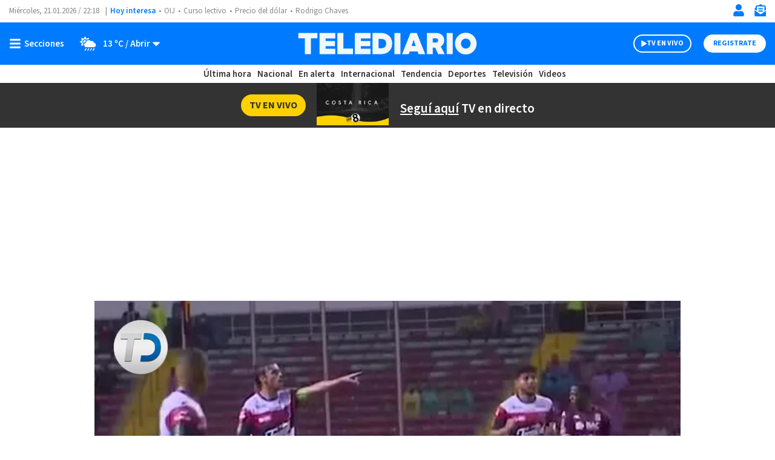

--- FILE ---
content_type: text/html; charset=utf-8
request_url: https://www.google.com/recaptcha/api2/aframe
body_size: 266
content:
<!DOCTYPE HTML><html><head><meta http-equiv="content-type" content="text/html; charset=UTF-8"></head><body><script nonce="9AVyZGVu22gBb2lkkii-kg">/** Anti-fraud and anti-abuse applications only. See google.com/recaptcha */ try{var clients={'sodar':'https://pagead2.googlesyndication.com/pagead/sodar?'};window.addEventListener("message",function(a){try{if(a.source===window.parent){var b=JSON.parse(a.data);var c=clients[b['id']];if(c){var d=document.createElement('img');d.src=c+b['params']+'&rc='+(localStorage.getItem("rc::a")?sessionStorage.getItem("rc::b"):"");window.document.body.appendChild(d);sessionStorage.setItem("rc::e",parseInt(sessionStorage.getItem("rc::e")||0)+1);localStorage.setItem("rc::h",'1769033942621');}}}catch(b){}});window.parent.postMessage("_grecaptcha_ready", "*");}catch(b){}</script></body></html>

--- FILE ---
content_type: application/javascript; charset=utf-8
request_url: https://fundingchoicesmessages.google.com/f/AGSKWxU90LwsKnxzBkSqXF7ZbcRfn7Yw130XiSNm7vuPwILjGZEpJ2QrKGFOR-ggH6i2VaiFxr-Cg4BM7KTSkAKvZTNDGZ-qlz2qo73y0pDGxR-r7V-3RyJeiCgUc1UAocNq9Lu4AsWq?fccs=W251bGwsbnVsbCxudWxsLG51bGwsbnVsbCxudWxsLFsxNzY5MDMzOTQwLDkwNDAwMDAwMF0sbnVsbCxudWxsLG51bGwsW251bGwsWzddXSwiaHR0cHM6Ly93d3cudGVsZWRpYXJpby5jci92aWRlb3MvbmFjaW9uYWwvYWxhanVlbGEteS1zYXByaXNzYS1sbGV2YW4tZWwtY2xhc2ljby1hbC1uYWNpb25hbCIsbnVsbCxbWzgsIjlvRUJSLTVtcXFvIl0sWzksImVuLVVTIl0sWzE5LCIyIl0sWzE3LCJbMF0iXSxbMjQsIiJdLFsyNSwiW1s5NTM0MDI1Miw5NTM0MDI1NF1dIl0sWzI5LCJmYWxzZSJdXV0
body_size: -230
content:
if (typeof __googlefc.fcKernelManager.run === 'function') {"use strict";this.default_ContributorServingResponseClientJs=this.default_ContributorServingResponseClientJs||{};(function(_){var window=this;
try{
var QH=function(a){this.A=_.t(a)};_.u(QH,_.J);var RH=_.ed(QH);var SH=function(a,b,c){this.B=a;this.params=b;this.j=c;this.l=_.F(this.params,4);this.o=new _.dh(this.B.document,_.O(this.params,3),new _.Qg(_.Qk(this.j)))};SH.prototype.run=function(){if(_.P(this.params,10)){var a=this.o;var b=_.eh(a);b=_.Od(b,4);_.ih(a,b)}a=_.Rk(this.j)?_.be(_.Rk(this.j)):new _.de;_.ee(a,9);_.F(a,4)!==1&&_.G(a,4,this.l===2||this.l===3?1:2);_.Fg(this.params,5)&&(b=_.O(this.params,5),_.hg(a,6,b));return a};var TH=function(){};TH.prototype.run=function(a,b){var c,d;return _.v(function(e){c=RH(b);d=(new SH(a,c,_.A(c,_.Pk,2))).run();return e.return({ia:_.L(d)})})};_.Tk(8,new TH);
}catch(e){_._DumpException(e)}
}).call(this,this.default_ContributorServingResponseClientJs);
// Google Inc.

//# sourceURL=/_/mss/boq-content-ads-contributor/_/js/k=boq-content-ads-contributor.ContributorServingResponseClientJs.en_US.9oEBR-5mqqo.es5.O/d=1/exm=kernel_loader,loader_js_executable/ed=1/rs=AJlcJMwtVrnwsvCgvFVyuqXAo8GMo9641A/m=web_iab_tcf_v2_signal_executable
__googlefc.fcKernelManager.run('\x5b\x5b\x5b8,\x22\x5bnull,\x5b\x5bnull,null,null,\\\x22https:\/\/fundingchoicesmessages.google.com\/f\/AGSKWxVoDzQRqSPQCLjSzltjuhuwhOmJbR8XfDDfdq8Y7qugJbyKepEcwUMcYDunHCTh8opffrJUwiSuzhPXAIdWh0hQqZ60mVJyBhI0ywSCi7Mdmaq08Z8sNp6OMtzqF6aTw3KnxoG9\\\x22\x5d,null,null,\x5bnull,null,null,\\\x22https:\/\/fundingchoicesmessages.google.com\/el\/AGSKWxXw0QTkjAC1j2gTmryr5nyCmV_w3AmHDrR7gkr2AsTLhTsYX1im--8ofqa0muxzFMV3spiQ38ZswftV4HB3Z-SxgYU8b37F5FIBf6FTxjFQ32YH43aUC2_D3wi1lCJtn3Pc47kY\\\x22\x5d,null,\x5bnull,\x5b7\x5d\x5d\x5d,\\\x22telediario.cr\\\x22,1,\\\x22es\\\x22,null,null,null,null,1\x5d\x22\x5d\x5d,\x5bnull,null,null,\x22https:\/\/fundingchoicesmessages.google.com\/f\/AGSKWxUexuCNMqoZVhhpUBcH_Flq7vljQgMXLZvw1R-Wztyko_inrjae7WVZ8eqO0ClZi2LFRja_KOMopXE7ISsnBzTj8zma3SoQeNos5AiibL7kCymMg99_lam_xACADaW8IVOOHbb9\x22\x5d\x5d');}

--- FILE ---
content_type: application/javascript; charset=utf-8
request_url: https://fundingchoicesmessages.google.com/f/AGSKWxUd7zG_sUnCuBKWonB3QyUuFY61QlzPufyJzesA7FG4w4bmSLOTCW623aNnnEQVqtdQC15MOGPE460Vt_ExZAJaQ6W46uoXKaNYbZgXMB-fKQyY-DiqdVmbeh2lzch5UwMbKpiAFNLR2-TekFah_DLYSB1hBhUc6ET6KPj9_MrsdazeDXCQbbtrGh8=/_/sponsorad..468x60/&admeld_/getsad.php?/DispAd_
body_size: -1289
content:
window['7eab9317-8fb4-41f6-9373-d061c6dc825a'] = true;